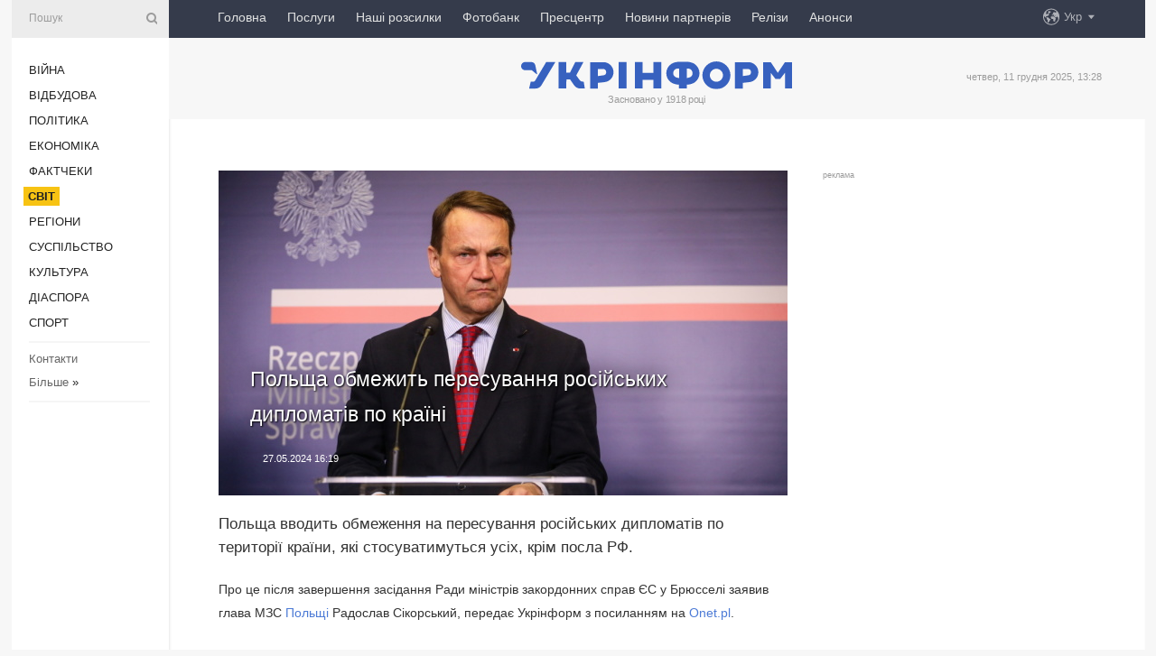

--- FILE ---
content_type: text/html; charset=UTF-8
request_url: https://www.ukrinform.ua/rubric-world/3868414-polsa-obmezit-peresuvanna-rosijskih-diplomativ-po-kraini.html
body_size: 9531
content:
<!DOCTYPE html>
<html lang="uk">
<head>
    <title>Польща обмежить пересування російських дипломатів по країні</title>
    <meta name="viewport" content="width=device-width, initial-scale=1"/>
    <meta name="description" content="Польща вводить обмеження на пересування російських дипломатів по території країни, які стосуватимуться усіх, крім посла РФ. — Укрінформ."/>
    <meta name="theme-color" content="#353b4b">
    <meta name="csrf-token" content="lNa6S83yfakpePq7VVjT3PoffebftGxLAYYop9Us">

        
    <meta property="og:title" content="Польща обмежить пересування російських дипломатів по країні"/>
    <meta property="og:url" content="https://www.ukrinform.ua/rubric-world/3868414-polsa-obmezit-peresuvanna-rosijskih-diplomativ-po-kraini.html"/>
    <meta property="og:type" content="article"/>
    <meta property="og:description" content="Польща вводить обмеження на пересування російських дипломатів по території країни, які стосуватимуться усіх, крім посла РФ. — Укрінформ."/>
    <meta property="og:image" content="https://static.ukrinform.com/photos/2024_01/thumb_files/630_360_1706634960-834.jpg"/>
    <meta property="og:image:width" content="630"/>
    <meta property="og:image:height" content="360"/>
    <meta property="fb:pages" content="Польща вводить обмеження на пересування російських дипломатів по території країни, які стосуватимуться усіх, крім посла РФ. — Укрінформ."/>
    <meta name="twitter:card" content="summary_large_image"/>
    <meta name="twitter:site" content="@ukrinform"/>
    <meta name="twitter:title" content="Польща обмежить пересування російських дипломатів по країні"/>
    <meta name="twitter:description" content="Польща вводить обмеження на пересування російських дипломатів по території країни, які стосуватимуться усіх, крім посла РФ. — Укрінформ.">
    <meta name="twitter:creator" content="@ukrinform"/>
    <meta name="twitter:image:src" content="https://static.ukrinform.com/photos/2024_01/thumb_files/630_360_1706634960-834.jpg"/>
    <meta name="twitter:domain" content="https://www.ukrinform.ua"/>
    <meta name="google-site-verification" content="FGbmYpgpRTh8QKBezl6X3OkUgKMHS8L_03VLM4ojn00"/>
    <meta name="yandex-verification" content="9e3226241b67dee1"/>

    <link type="text/css" rel="stylesheet" href="https://www.ukrinform.ua/css/index.css?v.0.1"/>

        <link rel="amphtml" href="https://www.ukrinform.ua/amp/rubric-world/3868414-polsa-obmezit-peresuvanna-rosijskih-diplomativ-po-kraini.html">
        
        <link rel="alternate" type="application/rss+xml" title="Укрінформ - актуальні новини України та світу RSS" href="https://www.ukrinform.ua/rss/block-lastnews"/>
            <link rel="canonical" href="https://www.ukrinform.ua/rubric-world/3868414-polsa-obmezit-peresuvanna-rosijskih-diplomativ-po-kraini.html">
        <link rel="shortcut icon" href="https://www.ukrinform.ua/img/favicon.ico"/>

    <link rel='dns-prefetch' href='//www.google.com'/>
    <link rel='dns-prefetch' href='//www.google-analytics.com'/>
    <link rel='dns-prefetch' href='//pagead2.googlesyndication.com'/>
    <link rel="apple-touch-icon" href="https://www.ukrinform.ua/img/touch-icon-iphone.png">
    <link rel="apple-touch-icon" sizes="76x76" href="https://www.ukrinform.ua/img/touch-icon-ipad.png">
    <link rel="apple-touch-icon" sizes="120x120" href="https://www.ukrinform.ua/img/touch-icon-iphone-retina.png">
    <link rel="apple-touch-icon" sizes="152x152" href="https://www.ukrinform.ua/img/touch-icon-ipad-retina.png">

        <link rel="alternate" href="https://www.ukrinform.ua" hreflang="uk" />
        <link rel="alternate" href="https://www.ukrinform.ru" hreflang="ru" />
        <link rel="alternate" href="https://www.ukrinform.net" hreflang="en" />
        <link rel="alternate" href="https://www.ukrinform.es" hreflang="es" />
        <link rel="alternate" href="https://www.ukrinform.de" hreflang="de" />
        <link rel="alternate" href="https://www.ukrinform.org" hreflang="ch" />
        <link rel="alternate" href="https://www.ukrinform.fr" hreflang="fr" />
        <link rel="alternate" href="https://www.ukrinform.jp" hreflang="ja" />
        <link rel="alternate" href="https://www.ukrinform.pl" hreflang="pl" />
    
                                <script type="application/ld+json">
{
    "@context": "http://schema.org",
    "@type": "NewsArticle",
    "mainEntityOfPage": {
        "@type": "WebPage",
        "@id": "https://www.ukrinform.ua/rubric-world/3868414-polsa-obmezit-peresuvanna-rosijskih-diplomativ-po-kraini.html"
    },
    "headline": "Польща обмежить пересування російських дипломатів по країні",
    "image": [
        "https://static.ukrinform.com/photos/2024_01/thumb_files/630_360_1706634960-834.jpg"
    ],
    "datePublished": "2024-05-27T16:19:00+03:00",
    "dateModified": "2024-05-27T16:19:00+03:00",
    "author": {
        "@type": "Person",
        "name": "Ukrinform"
    },
    "publisher": {
        "@type": "Organization",
        "name": "Укрінформ",
        "sameAs": [
             "https://www.facebook.com/Ukrinform?fref=ts",
            "https://twitter.com/UKRINFORM",
            "https://www.instagram.com/ukrinform/",
            "https://www.youtube.com/user/UkrinformTV",
            "https://telegram.me/ukrinform_news",
            "https://www.pinterest.com/ukrinform/",
            "https://www.tiktok.com/@ukrinform.official|"
        ],
        "logo": {
            "@type": "ImageObject",
            "url": "https://www.ukrinform.ua/img/logo_ukr.svg"
        }
    },
    "description": "Польща вводить обмеження на пересування російських дипломатів по території країни, які стосуватимуться усіх, крім посла РФ. — Укрінформ."
}


</script>


<script type="application/ld+json">
{
    "@context": "http://schema.org",
    "@type": "BreadcrumbList",
    "itemListElement": [
        {
            "@type": "ListItem",
            "position": 1,
            "item": {
                "@id": "https:",
                "name": "Укрінформ"
            }
        },
        {
            "@type": "ListItem",
            "position": 2,
            "item": {
                "@id": "https://www.ukrinform.ua/rubric-world",
                "name": "Світ"
            }
        },
        {
            "@type": "ListItem",
            "position": 3,
            "item": {
                "@id": "https://www.ukrinform.ua/rubric-world/3868414-polsa-obmezit-peresuvanna-rosijskih-diplomativ-po-kraini.html",
                "name": "Польща обмежить пересування російських дипломатів по країні"
            }
        }
    ]
}


</script>
            <script type="application/ld+json">
{
    "@context": "https://schema.org",
    "@type": "WebPage",
    "mainEntityOfPage": {
        "@type": "WebPage",
        "@id": "https://www.ukrinform.ua/rubric-world/3868414-polsa-obmezit-peresuvanna-rosijskih-diplomativ-po-kraini.html"
    },
    "headline": "Польща обмежить пересування російських дипломатів по країні",
    "datePublished": "1716815940",
    "dateModified": "1716815940",
    "description": "Польща вводить обмеження на пересування російських дипломатів по території країни, які стосуватимуться усіх, крім посла РФ. — Укрінформ.",
    "author": {
        "@type": "Person",
        "name": "Ukrinform"
    },
    "publisher": {
        "@type": "Organization",
        "name": "Ukrinform",
        "logo": {
            "@type": "ImageObject",
            "url": "https://www.ukrinform.ua/img/logo_ukr.svg",
            "width": 95,
            "height": 60
        }
    },
    "image": {
        "@type": "ImageObject",
        "url": "https://static.ukrinform.com/photos/2024_01/thumb_files/630_360_1706634960-834.jpg",
        "height": 630,
        "width": 360
    },
    "breadcrumb": {
        "@type": "BreadcrumbList",
        "itemListElement": [
            {
                "@type": "ListItem",
                "position": 1,
                "item": {
                    "@id": "/",
                    "name": "Укрінформ"
                }
            },
            {
                "@type": "ListItem",
                "position": 2,
                "item": {
                    "@id": "https://www.ukrinform.ua/rubric-world",
                    "name": "Світ"
                }
            },
            {
                "@type": "ListItem",
                "position": 3,
                "item": {
                    "@id": "https://www.ukrinform.ua/rubric-world/3868414-polsa-obmezit-peresuvanna-rosijskih-diplomativ-po-kraini.html https://www.ukrinform.ua/rubric-world/3868414-polsa-obmezit-peresuvanna-rosijskih-diplomativ-po-kraini.html",
                    "name": "Польща обмежить пересування російських дипломатів по країні"
                }
            }
        ]
    }
}




</script>
                
    <!-- Google tag (gtag.js) -->
    <script async src="https://www.googletagmanager.com/gtag/js?id=G-514KHEWV54"></script>
    <script>
        window.dataLayer = window.dataLayer || [];
        function gtag(){dataLayer.push(arguments);}
        gtag('js', new Date());
        gtag('config', 'G-514KHEWV54');
    </script>


    
    <style>
        body {
            font-family: Arial, 'Helvetica Neue', Helvetica, sans-serif;
            color: #222222;
        }
        a { text-decoration: none; color: #000; }
    </style>

            <div data-name="common_int">
<!-- ManyChat -->
<script src="//widget.manychat.com/130251917016795.js" async="async">
</script>
<!-- ManyChat --></div>
    </head>

<body class="innerPage newsPage">

<div id="wrapper">
    <div class="greyLine">
        <div></div>
    </div>
    <div id="leftMenu" class="siteMenu">

    <form action="/redirect" method="post" target="_blank">
        <div>
            <input type="hidden" name="type" value="search">
            <input type="hidden" name="_token" value="lNa6S83yfakpePq7VVjT3PoffebftGxLAYYop9Us">
            <input type="text" name="params[query]" placeholder="Пошук" value="" />
            <a href="#"><i class="demo-icon icon-search"></i></a>
        </div>
    </form>

    <nav class="leftMenuBody">
        <ul class="leftMenu">
                            <li><a href="/rubric-ato">Війна</a></li>
                            <li><a href="/rubric-vidbudova">Відбудова</a></li>
                            <li><a href="/rubric-polytics">Політика</a></li>
                            <li><a href="/rubric-economy">Економіка</a></li>
                            <li><a href="/rubric-factcheck">Фактчеки</a></li>
                            <li><a href="/rubric-world"><span>Світ</span></a></li>
                            <li><a href="/rubric-regions">Регіони</a></li>
                            <li><a href="/rubric-society">Суcпільcтво</a></li>
                            <li><a href="/rubric-culture">Культура</a></li>
                            <li><a href="/rubric-diaspora">Діаcпора</a></li>
                            <li><a href="/rubric-sports">Спорт</a></li>
                    </ul>

        <!-- Submenu begin -->
        <div class="submenu">
            <ul class="greyMenu">
                                <li><a href="/block-podcasts">Подкасти</a></li>
                                <li><a href="/block-publications">Публікації</a></li>
                                <li><a href="/block-interview">Інтерв&#039;ю</a></li>
                                <li><a href="/block-photo">Фото</a></li>
                                <li><a href="/block-video">Відео</a></li>
                                <li><a href="/block-blogs">Блоги</a></li>
                                <li><a href="/block-infographics">Інфографіка</a></li>
                                <li><a href="/block-longreads">Лонгріди</a></li>
                                <li><a href="/block-partner">Новини партнерів</a></li>
                                <li><a href="/block-conferences">Конференції</a></li>
                                <li><a href="/block-docs">Офіційні документи</a></li>
                                <li><a href="/block-releases">Релізи</a></li>
                            </ul>
        </div>
        <!-- Submenu end -->

        <ul class="greyMenu">
            <li><a href="/info/contacts.html">Контакти</a></li>
            <li><a class="moreLink" href="#">Більше</a> &raquo;</li>
        </ul>

        <div class="social-media">
                                            <a href="https://www.instagram.com/ukrinform/" target="_blank" title="Instagram Ukrinform"><i class="fa demo-icon faa-tada animated-hover faa-fast instagram"></i></a>
                                                            <a href="https://www.facebook.com/Ukrinform?fref=ts" target="_blank" title="Facebook Ukrinform"><i class="fa demo-icon faa-tada animated-hover faa-fast facebook"></i></a>
                                                            <a href="https://twitter.com/UKRINFORM" target="_blank" title="Ukrinform Twitter X"><i class="fa demo-icon faa-tada animated-hover faa-fast x-twitter"></i></a>
                                                            <a href="https://telegram.me/ukrinform_news" target="_blank" title="Telegram Ukrinform News"><i class="fa demo-icon faa-tada animated-hover faa-fast telegram"></i></a>
                                                            <a href="https://www.tiktok.com/@ukrinform.official" target="_blank" title="Tiktok Ukrinform"><i class="fa demo-icon faa-tada animated-hover faa-fast tiktok"></i></a>
                                    </div>

    </nav>

</div>

    <div id="container">
        <div id="header">
    <div class="topLine">
        <nav class="topLineBody">
            <a class="mobileButton" href="#"><span></span></a>

            <ul class="language">
                <li>
                    <div>
                        <a href="#">Укр</a>
                    </div>
                    <ul>                             
                            <li>
                                <a href="https://www.ukrinform.ua">Укр</a>
                            </li>
                                                                                                                                     
                            <li>
                                <a href="https://www.ukrinform.net">Eng</a>
                            </li>
                                                                                 
                            <li>
                                <a href="https://www.ukrinform.es">Esp</a>
                            </li>
                                                                                 
                            <li>
                                <a href="https://www.ukrinform.de">Deu</a>
                            </li>
                                                                                                                                     
                            <li>
                                <a href="https://www.ukrinform.fr">Fra</a>
                            </li>
                                                                                 
                            <li>
                                <a href="https://www.ukrinform.jp">日本語</a>
                            </li>
                                                                                 
                            <li>
                                <a href="https://www.ukrinform.pl">Pol</a>
                            </li>
                                                                        </ul>
                </li>
            </ul>

            <ul class="mainMenu">
                                    <li >
                                                <a href="https://www.ukrinform.ua"  data-id="">Головна</a>
                    </li>
                                    <li >
                                                <a href="https://www.ukrinform.ua/info/subscribe.html"  target="_blank"
                            data-id="peredplata">Послуги</a>
                    </li>
                                    <li >
                                                <a href="https://www.ukrinform.ua/info/newsletters.html"  data-id="newsletters">Наші розсилки</a>
                    </li>
                                    <li >
                                                <a href="https://photonew.ukrinform.com"  target="_blank"
                            data-id="fotobank">Фотобанк</a>
                    </li>
                                    <li >
                                                <a href="/block-conferences"  target="_blank"
                            data-id="prescentr">Пресцентр</a>
                    </li>
                                    <li >
                                                <a href="https://www.ukrinform.ua/block-partner"  data-id="partner">Новини партнерів</a>
                    </li>
                                    <li >
                                                <a href="https://www.ukrinform.ua/block-releases"  data-id="releases">Релізи</a>
                    </li>
                                    <li >
                                                <a href="https://eventsnew.ukrinform.com/"  target="_blank"
                            data-id="events">Анонси</a>
                    </li>
                            </ul>
        </nav>

        <nav id="mobileMenu" class="siteMenu">

            <form action="//www.ukrinform.ua/redirect" method="post">
                <!-- js loads content here -->
            </form>

            <div class="leftMenuBody">

                <ul class="leftMenu">
                    <!-- js loads content here -->
                </ul>

                <ul class="greyMenu">
                    <!-- js loads content here -->
                </ul>

                <div class="social">
                    <!-- js loads content here -->
                </div>
            </div>
        </nav>
    </div>

    <div class="logo">

        <a href="/" rel="nofollow">
            <img style="width:300px;" src="/img/logo_ukr.svg" alt=""/>
        </a>

        <span class="slogan">Засновано у 1918 році</span>
        <p>четвер, 11 грудня 2025, 13:28</p>

        <div class="mainTopMobileBanner mobileBanner" style="display:none;">
            <div data-name="main_top_mobile">
</div>
        </div>
    </div>
</div>

        <div id="content">

            <div class="banner970">
                <div data-name="int_0_970">
</div>
            </div>

            <div class="newsHolderContainer" data-id="0">

                <div class="innerBlock">

                    <aside class="right">
                        <div class="socialBlockSlide" id="socialBlockSlideId_0">
                            <div data-name="int_scroll">
<p style="margin: 0; color: #9c9c9c; font-size: 9px;">реклама</p>
<!-- баннер int_scroll_ukr -->
               
<!--    <a href="https://www.ukrinform.ua/info/subscribe.html"><img alt="Співпраця з Укрінформом" title="Співпраця з Укрінформом" height="300" src="https://static.ukrinform.com/photos/2025_10/1760343927-233.jpeg" title="" width="300" /></a> -->

<!-- Revive Adserver Asynchronous JS Tag - Generated with Revive Adserver v6.0.4 -->
<ins data-revive-zoneid="3" data-revive-id="830ebfa7a234590f1bd29c38321571d3"></ins>
<script async src="//adv.ukrinform.com/ukrinform/www/delivery/asyncjs.php"></script></div>
                        </div>
                    </aside>

                    <article class="news">
                        <figure>
        <img class="newsImage" src="https://static.ukrinform.com/photos/2024_01/thumb_files/630_360_1706634960-834.jpg" title="Польща обмежить пересування російських дипломатів по країні"
             alt="Польща обмежить пересування російських дипломатів по країні"/>
    </figure>
    <span class="newsGradient"></span>

    <div class="newsPicture">

<header>
    <h1  class="newsTitle">Польща обмежить пересування російських дипломатів по країні</h1>

    <div class="newsMetaBlock">
                
        <div class="newsDate">
            <time datetime="2024-05-27T16:19:00+03:00">27.05.2024 16:19</time>
        </div>

        <div class="newsViews">
                    </div>
        <div class="newsPublisher"><span>Укрінформ</span></div>
    </div>

</header>

</div>
<div class="newsText">
    <div class="newsHeading">Польща вводить обмеження на пересування російських дипломатів по території країни, які стосуватимуться усіх, крім посла РФ.</div>

    <div>
         
        <p>Про це після завершення засідання Ради міністрів закордонних справ ЄС у Брюсселі заявив глава МЗС <a href="https://www.ukrinform.ua/tag-polsa" target="_blank">Польщі </a>Радослав Сікорський, передає Укрінформ з посиланням на <a href="https://wiadomosci.onet.pl/kraj/restrykcje-dla-rosyjskich-dyplomatow-w-polsce-ambasada-dostanie-note/wrtn3n5" rel="nofollow" target="_blank">Onet.pl</a>.</p>

<p>&ldquo;Я щойно оголосив про рішення Польщі у зв&rsquo;язку з участю Росії в гібридній війні проти Євроcоюзу та Польщі. Будуть введені обмеження на пересування російських дипломатів по нашій країні&rdquo;,- заявив Сікорський.</p>

<p>За його словами, російське посольство у Варшаві незабаром отримає відповідну ноту.</p>

<p>Обмеження стосуватимуться як посольства РФ, такі і консульств. Зокрема, дипломати з посольства РФ зможуть пересуватися виключно в межах Мазовецького воєводства (адміністративний центр - Варшава), а консули - у межах воєводств, де вони працюють. Обмеження стосуватимуться усіх дипломатів і консулів, крім посла РФ у Польщі.</p>

<section class="read"><b>Читайте також: </b><a href="/rubric-polytics/3862150-posol-gotovnist-polsi-rozmistiti-u-sebe-adernu-zbrou-ce-potuznij-signal-rf.html" target="_blank">Посол: Готовність Польщі розмістити у себе ядерну зброю - це потужний сигнал РФ</a></section>

<p>&ldquo;Інші країни вже мають такі положення, і ми розраховуємо на те, що й нові країни наслідуватимуть наш приклад&rdquo;, - зазначив Сікорський.</p>

<p>Глава польської дипломатії наголосив, що Варшава має докази того, що РФ санкціонувала диверсії в Європі.</p>

<p>&ldquo;Ми сподіваємося, що Російська Федерація сприйме це як дуже серйозний попереджувальний сигнал&rdquo;, - наголосив глава МЗС Польщі.</p>

<p>Крім посольства і консульського відділу у Варшаві Росія має генконсульства у Гданську (адміністративний центр Поморсього воєводства), Познані (адміністративний центр Великопольського воєводства) і Кракові (адміністративний центр Малопольського воєводства).</p>

<p>Як повіомлялося, нещодавно прем&#39;єр-міністр Польщі Дональд Туск&nbsp;<a href="https://www.ukrinform.ua/rubric-world/3866319-polski-specsluzbi-zatrimali-se-troh-osib-za-sprobi-diversij-na-korist-rosii-tusk.html">заявив</a>, що останнім часом польські спецслужби затримали загалом 12 осіб, які планували акти саботажу і диверсії на території Польщі в інтересах Росії. За його словами, до пожежі у торговому центрі у Варшаві, що сталася 12 травня, могли бути причетні спецслужби РФ.</p>

<p><em>Фото: PAP</em></p>

        
        <div class="afterNewItemMobileBanner mobileBanner" style="display:none;">
            <div data-name="after_news_item_mobile">
</div>
        </div>
            </div>
</div>


<aside class="tags">
        <div>
            
                                                <a class="tag" href="/tag-polsa">Польща</a>
                                    <a class="tag" href="/tag-rosia">Росія</a>
                                    <a class="tag" href="/tag-rosijski-diplomati">Російські дипломати</a>
                                    <a class="tag" href="/tag-radoslav-sikorskij">Радослав Сікорський</a>
                                    </div>
    </aside>
<aside class="share">
    <ul>
        <li><a target="_blank" href="https://www.facebook.com/sharer/sharer.php?u=https://www.ukrinform.ua//rubric-world/3868414-polsa-obmezit-peresuvanna-rosijskih-diplomativ-po-kraini.html&amp;src=sdkpreparse"><i class="fa demo-icon icon-facebook-1 faa-tada animated-hover faa-fast"></i><span class="fb-count"></span></a></li>
        <li><a href="http://twitter.com/share?url=https://www.ukrinform.ua/rubric-world/3868414-polsa-obmezit-peresuvanna-rosijskih-diplomativ-po-kraini.html&text=Польща обмежить пересування російських дипломатів по країні" target="_blank"><i class="fa demo-icon icon-twitter faa-tada animated-hover faa-fast"></i></a></li>
        <li><a href="https://telegram.me/share/url?url=https://www.ukrinform.ua//rubric-world/3868414-polsa-obmezit-peresuvanna-rosijskih-diplomativ-po-kraini.html&text=Польща обмежить пересування російських дипломатів по країні" target="_blank"><i class="fa demo-icon icon-telegram faa-tada animated-hover faa-fast"></i></a></li>
    </ul>
</aside>
<img src="/counter/news/3868414?rnd=486479952" class="pixel"/>

                        <div data-name="int_hidden">
<style>
#special img {
    width: 100% !important;
    max-width: 630px !important;
    height: auto !important;
    display: block;
    margin: 0 auto; /* щоб центрувалось */
}
</style>

<p id="special" style="text-align:center;">

<!-- Revive Adserver Asynchronous JS Tag - Generated with Revive Adserver v6.0.4 -->
<ins data-revive-zoneid="4" data-revive-id="830ebfa7a234590f1bd29c38321571d3"></ins>
<script async src="//adv.ukrinform.com/ukrinform/www/delivery/asyncjs.php"></script>

</p>

<!-- SendPulse Subscription Form -->
<script src="//web.webformscr.com/apps/fc3/build/loader.js" async sp-form-id="abd274a45e7f5fb410ee329604108e3304a11b928e16efe290fdfe49dc48dcad"></script>
<!-- /SendPulse Subscription Form -->

<p style="font-weight: bold; font-size: 16px;">
Приєднуйтесь до наших каналів <a href="https://t.me/ukrinform_news" target="_blank" style="color:red;">Telegram</a>, <a href="https://www.instagram.com/ukrinform/" target="_blank" style="color:red;">Instagram</a> та <a href="https://www.youtube.com/c/UkrinformTV" target="_blank" style="color:red;">YouTube</a>.</p></div>
                    </article>

                </div>

                <side class="publishing"
                      id="socialBlockSlideStop_extra"
                      data-nextlink="/rubric-world/3868414-polsa-obmezit-peresuvanna-rosijskih-diplomativ-po-kraini.html"
                      data-nextheader="Польща обмежить пересування російських дипломатів по країні">
                    <div>
    <h2>Актуально</h2>
    <div class="photoreports">
                    <div>
                <a href="/rubric-world/4068481-narazi-nemae-danih-so-kitaj-postacae-rf-zbrou-a-ne-tilki-komponenti-do-nei-gur.html">
                        <span class="photoreportsImage">
                            <img src="https://static.ukrinform.com/photos/2025_09/thumb_files/300_200_1757082088-695.jpg"
                                 alt="Наразі немає даних, що Китай постачає Росії зброю, а не тільки компоненти до неї - ГУР" title="Наразі немає даних, що Китай постачає Росії зброю, а не тільки компоненти до неї - ГУР"></span>
                    <span>Наразі немає даних, що Китай постачає Росії зброю, а не тільки компоненти до неї - ГУР</span>
                </a>
            </div>
                    <div>
                <a href="/rubric-world/4068472-ludi-rozpaluvali-vogon-na-350-tisac-rokiv-ranise-niz-vvazalosa-dosi.html">
                        <span class="photoreportsImage">
                            <img src="https://static.ukrinform.com/photos/2025_12/thumb_files/300_200_1765450915-287.png"
                                 alt="Люди розпалювали вогонь на 350 тисяч років раніше, ніж вважалося досі" title="Люди розпалювали вогонь на 350 тисяч років раніше, ніж вважалося досі"></span>
                    <span>Люди розпалювали вогонь на 350 тисяч років раніше, ніж вважалося досі</span>
                </a>
            </div>
                    <div>
                <a href="/rubric-world/4068479-laureatka-nobelivskoi-premii-miru-z-venesueli-priihala-u-norvegiu-popri-zaboronu-na-viizd.html">
                        <span class="photoreportsImage">
                            <img src="https://static.ukrinform.com/photos/2025_10/thumb_files/300_200_1760134125-611.jpg"
                                 alt="Лауреатка Нобелівської премії миру з Венесуели приїхала у Норвегію попри заборону на виїзд" title="Лауреатка Нобелівської премії миру з Венесуели приїхала у Норвегію попри заборону на виїзд"></span>
                    <span>Лауреатка Нобелівської премії миру з Венесуели приїхала у Норвегію попри заборону на виїзд</span>
                </a>
            </div>
                    <div>
                <a href="/rubric-world/4068471-cornij-sokolad-moze-dopomogti-upovilniti-starinna.html">
                        <span class="photoreportsImage">
                            <img src="https://static.ukrinform.com/photos/2025_12/thumb_files/300_200_1765450717-192.jpg"
                                 alt="Чорний шоколад може допомогти уповільнити старіння" title="Чорний шоколад може допомогти уповільнити старіння"></span>
                    <span>Чорний шоколад може допомогти уповільнити старіння</span>
                </a>
            </div>
            </div>
</div>
                </side>

                <div id="socialBlockSlideStop_0"></div>
            </div>

            <div class="more">
                <a href="/block-lastnews">більше новин</a>
                <div></div>
            </div>

            <aside class="actual" id="actualBlock">
        <div>
            <h2>Актуально</h2>
            <div class="analiticBody">
                
                    <div>
                        <a href="/rubric-world/4068471-cornij-sokolad-moze-dopomogti-upovilniti-starinna.html">
                            <img src="https://static.ukrinform.com/photos/2025_12/thumb_files/300_200_1765450717-192.jpg" alt="" title="Чорний шоколад може допомогти уповільнити старіння"/>
                            <span class="analiticGradient"></span>
                            <span class="analiticText">
						<span>Чорний шоколад може допомогти уповільнити старіння</span>
					</span>
                        </a>
                    </div>
                
                    <div>
                        <a href="/rubric-world/4068457-navrockij-zaaviv-so-jogo-ne-poinformuvali-pro-plani-peredati-ukraini-litaki-mig29.html">
                            <img src="https://static.ukrinform.com/photos/2025_07/thumb_files/300_200_1751371624-957.jpg" alt="" title="Навроцький заявив, що його не поінформували про плани передати Україні літаки МіГ-29"/>
                            <span class="analiticGradient"></span>
                            <span class="analiticText">
						<span>Навроцький заявив, що його не поінформували про плани передати Україні літаки МіГ-29</span>
					</span>
                        </a>
                    </div>
                
                    <div>
                        <a href="/rubric-world/4068420-u-rosii-bezpilotniki-atakuvali-zavod-mindobriv-akron.html">
                            <img src="https://static.ukrinform.com/photos/2025_10/thumb_files/300_200_1761484447-650.jpg" alt="" title="У Росії безпілотники атакували завод міндобрив «Акрон»"/>
                            <span class="analiticGradient"></span>
                            <span class="analiticText">
						<span>У Росії безпілотники атакували завод міндобрив «Акрон»</span>
					</span>
                        </a>
                    </div>
                
                    <div>
                        <a href="/rubric-world/4068340-deficit-robocoi-sili-svidcit-pro-gliboku-tehnologicnu-degradaciu-rosii-rozvidka.html">
                            <img src="https://static.ukrinform.com/photos/2025_08/thumb_files/300_200_1756438163-940.jpg" alt="" title="Дефіцит робочої сили свідчить про глибоку технологічну деградацію Росії - розвідка"/>
                            <span class="analiticGradient"></span>
                            <span class="analiticText">
						<span>Дефіцит робочої сили свідчить про глибоку технологічну деградацію Росії - розвідка</span>
					</span>
                        </a>
                    </div>
                
                    <div>
                        <a href="/rubric-world/4068320-palata-predstavnikiv-shvalila-oboronnij-budzet-ssa-dla-ukraini-peredbaceno-z-400-miljoniv.html">
                            <img src="https://static.ukrinform.com/photos/2025_07/thumb_files/300_200_1753862336-599.jpg" alt="" title="Палата представників схвалила оборонний бюджет США: для України передбачені $400 мільйонів"/>
                            <span class="analiticGradient"></span>
                            <span class="analiticText">
						<span>Палата представників схвалила оборонний бюджет США: для України передбачені $400 мільйонів</span>
					</span>
                        </a>
                    </div>
                
                    <div>
                        <a href="/rubric-world/4068318-stati-poasnili-comu-na-genasamblei-oon-golosuvali-proti-rezolucii-sodo-cornobila.html">
                            <img src="https://static.ukrinform.com/photos/2025_12/thumb_files/300_200_1765410646-514.jpeg" alt="" title="Штати пояснили, чому на Генасамблеї ООН голосували проти резолюції щодо Чорнобиля"/>
                            <span class="analiticGradient"></span>
                            <span class="analiticText">
						<span>Штати пояснили, чому на Генасамблеї ООН голосували проти резолюції щодо Чорнобиля</span>
					</span>
                        </a>
                    </div>
                            </div>
        </div>
    </aside>
        </div>

        <footer id="footer">

    <div class="footerMenu">
        <div>
            <p>Рубрики</p>
            <ul>
                <!-- js loads content here -->
            </ul>
        </div>

        <div>
            <p>Агентство</p>
            <ul>
                                    <li><a href="/info/about_agency.html"> Про нас </a></li>
                                    <li><a href="/info/contacts.html"> Контакти </a></li>
                                    <li><a href="/info/subscribe.html"> Передплата </a></li>
                                    <li><a href="/info/services.html"> Послуги </a></li>
                                    <li><a href="/info/reg_rules.html"> Правила користування </a></li>
                                    <li><a href="/info/tenders.html"> Тендери </a></li>
                                    <li><a href="/info/zapkor.html"> Запобігання та протидія корупції </a></li>
                                    <li><a href="/info/policy.html"> Політика конфіденційності та захисту персональних даних  </a></li>
                                    <li><a href="/info/code.html"> РЕДАКЦІЙНИЙ КОДЕКС </a></li>
                                    <li><a href="/info/newsletters.html"> Розсилки </a></li>
                            </ul>
        </div>
    </div>

    <ul class="footerCarte">
    </ul>

    <p>При цитуванні і використанні будь-яких матеріалів в Інтернеті відкриті для пошукових систем гіперпосилання не нижче першого абзацу на «ukrinform.ua» — обов’язкові, крім того, цитування перекладів матеріалів іноземних ЗМІ можливе лише за умови гіперпосилання на сайт ukrinform.ua та на сайт іноземного ЗМІ. Цитування і використання матеріалів у офлайн-медіа, мобільних додатках, SmartTV можливе лише з письмової згоди &quot;ukrinform.ua&quot;. Матеріали з позначкою «Реклама» або з дисклеймером: “Матеріал розміщено згідно з частиною 3 статті 9 Закону України “Про рекламу” № 270/96-ВР від 03.07.1996 та Закону України “Про медіа” № 2849-IX від 31.03.2023 та на підставі Договору/рахунка.</p>
    <p>Cуб&#039;єкт у сфері онлайн-медіа; ідентифікатор медіа - R40-01421.</p>
    <p>© 2015-2025 Укрінформ. Усі права застережені.</p>
    <p></p>

    <div class="footersocial">
        <div class="social-media-footer">
                            <a href="https://www.instagram.com/ukrinform/" target="_blank" title="Instagram Ukrinform"><i class="fa demo-icon faa-tada animated-hover faa-fast social-instagram"></i></a>
                            <a href="https://www.facebook.com/Ukrinform?fref=ts" target="_blank" title="Facebook Ukrinform"><i class="fa demo-icon faa-tada animated-hover faa-fast social-facebook"></i></a>
                            <a href="https://twitter.com/UKRINFORM" target="_blank" title="Ukrinform Twitter X"><i class="fa demo-icon faa-tada animated-hover faa-fast social-x-twitter"></i></a>
                            <a href="https://telegram.me/ukrinform_news" target="_blank" title="Telegram Ukrinform News"><i class="fa demo-icon faa-tada animated-hover faa-fast social-telegram"></i></a>
                            <a href="https://www.tiktok.com/@ukrinform.official" target="_blank" title="Tiktok Ukrinform"><i class="fa demo-icon faa-tada animated-hover faa-fast social-tiktok"></i></a>
                    </div>
    </div>



</footer>

<div class="sliderButton"></div>
<div class="sliderBack"></div>

<a class="extendedLink" href="#extended"></a>

<div id="extended">
    <form name="extended_search" action="//www.ukrinform.ua/redirect" method="post">
        <div class="searchDiv">
            <input type="hidden" name="type" value="search"/>
            <input type="hidden" name="_token" value="lNa6S83yfakpePq7VVjT3PoffebftGxLAYYop9Us">
            <input type="hidden" name="params[date_beg]" value="" id="search_date_beg"/>
            <input type="hidden" name="params[date_end]" value="" id="search_date_end"/>
            <input type="submit" value=""/>
            <input type="text" name="params[query]" placeholder="Пошук" id="extendedSearchField"/>
        </div>

        <a class="extendedAncor" href="#"><span class="extendedOpen">Розширений пошук</span><span
                    class="extendedClose">Приховати розширений пошук</span></a>

        <div class="calendarBlock">

            <div class="rubrics">
                <select name="params[rubric_id]">
                    <option value="0">Всi рубрики</option>

                                            <option value="24">Війна</option>
                                            <option value="32">Відбудова</option>
                                            <option value="13">Політика</option>
                                            <option value="7">Економіка</option>
                                            <option value="33">Фактчеки</option>
                                            <option value="23">Світ</option>
                                            <option value="16">Регіони</option>
                                            <option value="18">Суcпільcтво</option>
                                            <option value="3">Культура</option>
                                            <option value="5">Діаcпора</option>
                                            <option value="19">Спорт</option>
                                    </select>
            </div>

            <div class="select_date_wrap">

                <div class="select_title">За період:</div>

                <div class="date start_date">
                    <div></div>
                    <input type="text" id="search_dp_from" name="from" value="">
                </div>

                <div class="dash"> -</div>

                <div class="date end_date">
                    <div></div>
                    <input type="text" id="search_dp_to" name="to" value="11.12.2025">
                </div>
            </div>

        </div>
    </form>
</div>

    </div>
</div>





<script src="/js/item.js?nocache"></script>



<div id="hiddenScrollbanner" style="visibility: hidden;">
    </div>

</body>
</html>



--- FILE ---
content_type: application/javascript
request_url: https://web.webformscr.com/formstore/abd274a45e7f5fb410ee329604108e3304a11b928e16efe290fdfe49dc48dcad.js
body_size: 1282
content:
_jsonp_abd274a45e7f5fb410ee329604108e3304a11b928e16efe290fdfe49dc48dcad({"status":200,"html":"<!-- SendPulse Subscription Form -->\n <style >.sp-force-hide { display: none;}.sp-form[sp-id=\"236835\"] { display: block; background: #ffffff; padding: 15px; width: 450px; max-width: 100%; border-radius: 8px; border-color: #dddddd; border-style: solid; border-width: 1px; font-family: Arial, \"Helvetica Neue\", sans-serif; background-repeat: no-repeat; background-position: center; background-size: auto;}.sp-form[sp-id=\"236835\"] input[type=\"checkbox\"] { display: inline-block; opacity: 1; visibility: visible;}.sp-form[sp-id=\"236835\"] .sp-form-fields-wrapper { margin: 0 auto; width: 420px;}.sp-form[sp-id=\"236835\"] .sp-form-control { background: #ffffff; border-color: #cccccc; border-style: solid; border-width: 1px; font-size: 15px; padding-left: 8.75px; padding-right: 8.75px; border-radius: 4px; height: 35px; width: 100%;}.sp-form[sp-id=\"236835\"] .sp-field label { color: #444444; font-size: 13px; font-style: normal; font-weight: bold;}.sp-form[sp-id=\"236835\"] .sp-button-messengers { border-radius: 4px;}.sp-form[sp-id=\"236835\"] .sp-button { border-radius: 4px; background-color: #0089bf; color: #ffffff; width: auto; font-weight: 700; font-style: normal; font-family: Arial, sans-serif;}.sp-form[sp-id=\"236835\"] .sp-button-container { text-align: left;}.sp-form[sp-id=\"236835\"] .sp-eefca25f-3b39-4970-8625-a85c66ef567c-container { text-align: left;}<\/style><div class=\"sp-form-outer sp-force-hide\"><div id=\"sp-form-236835\" sp-id=\"236835\" sp-hash=\"abd274a45e7f5fb410ee329604108e3304a11b928e16efe290fdfe49dc48dcad\" sp-lang=\"ua\" class=\"sp-form sp-form-regular sp-form-embed\" sp-show-options=\"%7B%22satellite%22%3Afalse%2C%22maDomain%22%3A%22login.sendpulse.com%22%2C%22formsDomain%22%3A%22forms.sendpulse.com%22%2C%22condition%22%3A%22onEnter%22%2C%22scrollTo%22%3A25%2C%22delay%22%3A10%2C%22repeat%22%3A3%2C%22background%22%3A%22rgba(0%2C%200%2C%200%2C%200.5)%22%2C%22position%22%3A%22bottom-right%22%2C%22animation%22%3A%22%22%2C%22hideOnMobile%22%3Afalse%2C%22submitRedirectUrl%22%3A%22%22%2C%22urlFilter%22%3Afalse%2C%22urlFilterConditions%22%3A%5B%7B%22force%22%3A%22hide%22%2C%22clause%22%3A%22contains%22%2C%22token%22%3A%22%22%7D%5D%2C%22analytics%22%3A%7B%22ga%22%3A%7B%22eventLabel%22%3Anull%2C%22send%22%3Afalse%7D%7D%2C%22utmEnable%22%3Afalse%7D\"><div class=\"sp-form-fields-wrapper\"><div class=\"sp-message\"><div><\/div><\/div><form novalidate=\"\" class=\"sp-element-container \"><div class=\"sp-field full-width sp-eefca25f-3b39-4970-8625-a85c66ef567c-container\" sp-id=\"sp-eefca25f-3b39-4970-8625-a85c66ef567c\"><img class=\"sp-image \" src=\"\/\/login.sendpulse.com\/files\/emailservice\/userfiles\/7c025c61edd7eeb562057a7567254bbc8402132\/SERVIS_ROZSILOK_UKRAJINSKOGO_NATSIONALNOGO_INFORMATSIYNOGO_AGENTSTVA.jpg\"><\/div><div class=\"sp-field sp-field__warning\" sp-id=\"sp-b477113e-5eba-4bc1-912b-c78d977a2c13\"><label class=\"sp-control-label\"><span >\u041e\u0431\u0435\u0440\u0456\u0442\u044c, \u044f\u043a\u0438\u0439 \u0441\u0430\u043c\u0435 \u0412\u0438 \u0445\u043e\u0447\u0435\u0442\u0435 \u043e\u0442\u0440\u0438\u043c\u0443\u0432\u0430\u0442\u0438 \u0434\u0430\u0439\u0434\u0436\u0435\u0441\u0442:<\/span><\/label><select name=\"sform[0KLQtdC80LAg0YDQvtC30YHQuNC70LrQuA==]\" sp-type=\"select\" class=\"sp-form-control \" sp-tips=\"%7B%7D\"><option value=\"\u0420\u0430\u043d\u043a\u043e\u0432\u0430 \u0440\u043e\u0437\u0441\u0438\u043b\u043a\u0430\" selected=\"selected\">\u041d\u043e\u0432\u0438\u043d\u0438 \u043d\u0430 \u0440\u0430\u043d\u043e\u043a <\/option><option value=\"\u0412\u0435\u0447\u0456\u0440\u043d\u044f \u0440\u043e\u0437\u0441\u0438\u043b\u043a\u0430\">\u041d\u043e\u0432\u0438\u043d\u0438 \u043d\u0430 \u0432\u0435\u0447\u0456\u0440 <\/option><option value=\"\u0412\u0456\u0434\u0431\u0443\u0434\u043e\u0432\u0430\">\u0412\u0456\u0434\u0431\u0443\u0434\u043e\u0432\u0430 <\/option><option value=\"\u0415\u043a\u0441\u043a\u043b\u044e\u0437\u0438\u0432 \u0443\u043a\u0440\">\u0415\u043a\u0441\u043a\u043b\u044e\u0437\u0438\u0432\u0438 \u0442\u0438\u0436\u043d\u044f <\/option><option value=\"\u0412\u0456\u0439\u043d\u0430 \u0432 \u0423\u043a\u0440\u0430\u0457\u043d\u0456\">\u0412\u0456\u0439\u043d\u0430 \u0432 \u0423\u043a\u0440\u0430\u0457\u043d\u0456 <\/option><option value=\"\u0421\u043e\u0446\u0456\u0443\u043c\">\u0421\u043e\u0446\u0456\u0443\u043c <\/option><\/select><\/div><div class=\"sp-field \" sp-id=\"sp-244e27e3-ac2a-443e-a5dc-184426d2dc2c\"><label class=\"sp-control-label\"><span >\u0415\u043b\u0435\u043a\u0442\u0440\u043e\u043d\u043d\u0430 \u043f\u043e\u0448\u0442\u0430<\/span><strong >*<\/strong><\/label><input type=\"email\" sp-type=\"email\" name=\"sform[email]\" class=\"sp-form-control \" placeholder=\"username@gmail.com\" sp-tips=\"%7B%22required%22%3A%22%D0%9E%D0%B1%D0%BE%D0%B2'%D1%8F%D0%B7%D0%BA%D0%BE%D0%B2%D0%B5%20%D0%BF%D0%BE%D0%BB%D0%B5%22%2C%22wrong%22%3A%22%D0%9D%D0%B5%D0%B2%D1%96%D1%80%D0%BD%D0%B0%20email-%D0%B0%D0%B4%D1%80%D0%B5%D1%81%D0%B0%22%7D\" autocomplete=\"on\" required=\"required\"><\/div><div class=\"sp-field sp-button-container \" sp-id=\"sp-80220cd3-f37d-495a-a04f-d7df8bf3eb85\"><button id=\"sp-80220cd3-f37d-495a-a04f-d7df8bf3eb85\" class=\"sp-button\">\u041f\u0456\u0434\u043f\u0438\u0441\u0430\u0442\u0438\u0441\u044f <\/button><\/div><\/form><div class=\"sp-link-wrapper sp-brandname__left \"><\/div><\/div><\/div><\/div><script type=\"text\/javascript\" async=\"async\" src=\"\/\/web.webformscr.com\/apps\/fc3\/build\/default-handler.js?1744699503990\"><\/script> \n<!-- \/SendPulse Subscription Form -->"})